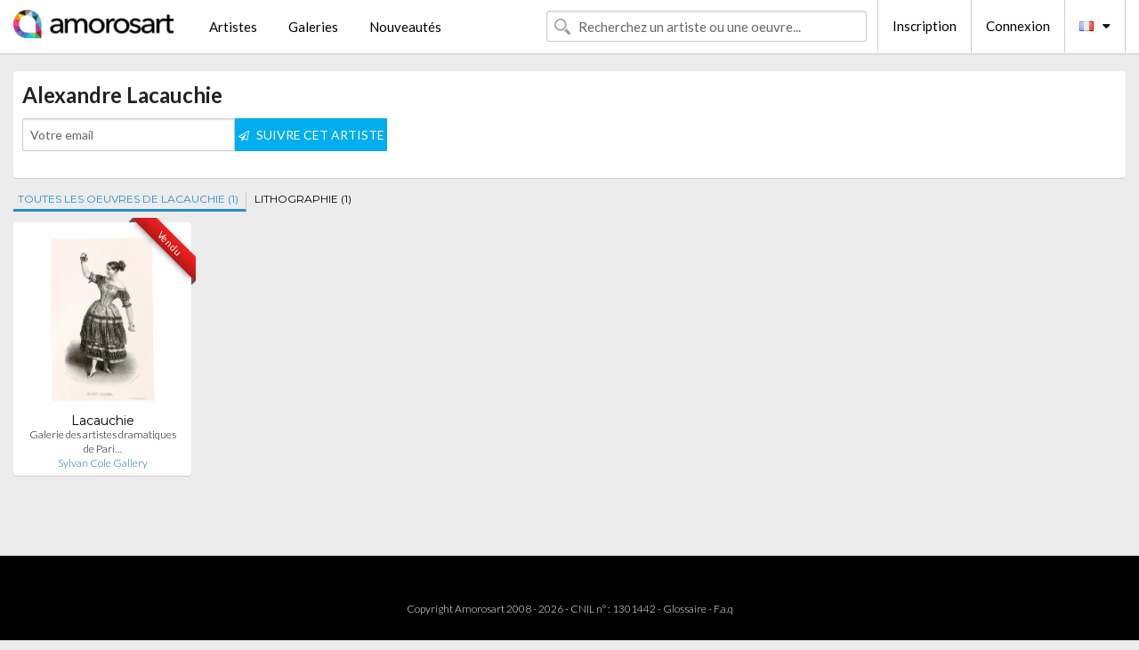

--- FILE ---
content_type: text/html; charset=UTF-8
request_url: https://www.amorosart.com/estampes-lacauchie-3837-1.html
body_size: 2487
content:
<!doctype html>
<html class="no-js" lang="fr">
    <head>
        <meta charset="utf-8"/>
        <meta name="viewport" content="width=device-width, initial-scale=1.0" />
                <title>Alexandre Lacauchie estampes originales, lithographies et gravures sur Amorosart</title>
                        <meta name="description" content="Lacauchie présenté par Amorosart, liste des estampes disponibles de Lacauchie et galeries d’art proposant des œuvres de l’artiste Alexandre Lacauchie. Biographie et catalogues raisonnés" />
                        <meta name="keywords" content="alexandre, Lacauchie, Alexandre Lacauchie, Lacauchie lithographies, Lacauchie estampes, Lacauchie gravures" />
                <link rel="shortcut icon" type="image/x-icon" href="favicon.ico" />
        <link rel="icon" type="image/png" href="favicon.png" />
        <!-- css start -->
        <link href="https://fonts.googleapis.com/css?family=Lato:400,400italic,700,300,300italic,700italic,900,100,100italic,900italic" rel="stylesheet" type="text/css" />
        <link href="https://fonts.googleapis.com/css?family=Montserrat:400,700" rel="stylesheet" type="text/css" />
                        <link href="https://www.amorosart.com/build/page.min.css?v=1766403070" rel="stylesheet" type="text/css" />
                        <!-- css end -->
    </head>
    <body>
        <!-- header start -->
<!-- Google tag (gtag.js) -->
<script async src="https://www.googletagmanager.com/gtag/js?id=G-WCER4H6RP1"></script>
<script>
  window.dataLayer = window.dataLayer || [];
  function gtag(){dataLayer.push(arguments);}
  gtag('js', new Date());

  gtag('config', 'G-WCER4H6RP1');
  gtag('config', 'G-MN3ZDL802V');
</script>
<div class="top-bar">
    <div class="row">
        <div class="top-bar-left">
            <ul class="headerLeft">
                <li>
                    <a  href="https://www.amorosart.com/"><img class="header-logo" src="https://www.amorosart.com/assets/images/logoAmorosart.png" width="180"></a>
                </li>
                <a class="show-for-small-only" href="javascript:void();" onclick="$('.menu-mobile').slideToggle(200);"><i class="button-menu-mobile fa fa-bars noir s32"></i></a>
                <div class="header-search-mobile show-for-small-only">
                    <form>
                            <div class="column">
                                <input id="search-mobile" type="text" class="search-mobile s16 mag-search fontLato noir radius" placeholder="Recherchez un artiste ou une oeuvre..." data-source="https://www.amorosart.com/search.html" data-gallery="Galeries" data-artist="Artistes" data-artwork="Oeuvres" />
                            </div>
                    </form>
                </div>
                <li>
                    <ul class="menu s15 fontLato noir hide-for-small-only">
                        <li><a href="https://www.amorosart.com/artistes-contemporains-modernes.html">Artistes</a></li>
                        <li><a href="https://www.amorosart.com/galeries-estampes-originales.html">Galeries</a></li>
                        <li><a href="https://www.amorosart.com/estampes-lithographies.html">Nouveautés</a></li>
                    </ul>
                </li>
            </ul>
        </div>
        <div class="top-bar-right">
            <ul class="headerRight hide-for-small-only">  
                <li class="header-search">
                    <form>
                        <div class="row collapse postfix-round">
                            <div class="columns">
                                <input id="search" type="text" class="s15 fontLato noir radius mag-search" placeholder="Recherchez un artiste ou une oeuvre..."  data-source="https://www.amorosart.com/search.html" data-gallery="Galeries" data-artist="Artistes" data-artwork="Oeuvres" />
                            </div>
                        </div>
                    </form>
                </li>
                <li class="header-links">
                    <ul class="menu s15 fontLato noir">
                        <li><a href="https://www.amorosart.com/signup.html">Inscription</a></li><li><a href="https://www.amorosart.com/signin.html">Connexion</a></li><li><a id="bt-flags" href="#" onclick="$('#other-flags').slideToggle(100);"><i class="famfamfam-flags fr mr10"></i><i class="fa fa-caret-down"></i></a>
                            <ul id="other-flags" class="fontLato s14">
                                                                                                                                                                <li><a href="https://en.amorosart.com/"><i class="famfamfam-flags en mr5"></i></a></li>
                                                                                                                                <li><a href="https://es.amorosart.com/"><i class="famfamfam-flags es mr5"></i></a></li>
                                                                                                                                <li><a href="https://it.amorosart.com/"><i class="famfamfam-flags it mr5"></i></a></li>
                                                                                                                                <li><a href="https://de.amorosart.com/"><i class="famfamfam-flags de mr5"></i></a></li>
                                                                                                                                <li><a href="https://nl.amorosart.com/"><i class="famfamfam-flags nl mr5"></i></a></li>
                                                                                                                                <li><a href="https://pt.amorosart.com/"><i class="famfamfam-flags pt mr5"></i></a></li>
                                                                                                                                <li><a href="https://cn.amorosart.com/"><i class="famfamfam-flags cn mr5"></i></a></li>
                                                                                                                                <li><a href="https://jp.amorosart.com/"><i class="famfamfam-flags jp mr5"></i></a></li>
                                                                                                                                <li><a href="https://ru.amorosart.com/"><i class="famfamfam-flags ru mr5"></i></a></li>
                                                                                            </ul>
                        </li>
                    </ul>
                </li>
            </ul>
        </div>
    </div>
</div>
<div class="menu-mobile" style="display:none">
    <a href="https://www.amorosart.com/artistes-contemporains-modernes.html" class="fontLato">Artistes</a>
    <a href="https://www.amorosart.com/galeries-estampes-originales.html" class="fontLato">Galeries</a>
    <a href="https://www.amorosart.com/estampes-lithographies.html" class="fontLato">Nouveautés</a>
    <a href="https://www.amorosart.com/signup.html" class="fontLato noir">Inscription</a>
    <a href="https://www.amorosart.com/signin.html" class="fontLato noir">Connexion</a>
</div>
<div class="espace20"></div>
<!-- header end -->
        <!-- page start -->
<div class="row">
    <div class="column">
        <div class="columns bgBlanc p10">
                        <h1 class="fontLatoBold s24">Alexandre Lacauchie</h1>
            <p class="fontLato s14 mb10"></p>
            <form id="artist-index-subscribe" data-url="https://www.amorosart.com/artist/subscribe.html" data-method="post" data-success-title="Votre inscription a bien été prise en compte !" data-success-text="Cliquez sur le bouton pour continuer">
                <input name="artist_id" type="hidden" value="3837" />
                <div class="columns artist-alert large-4 medium-6 end">
                    <div class="row collapse postfix-round">
                        <div class="large-7 medium-6 small-6 columns">
                            <input name="email" type="text" class="s14 fontLato noir" placeholder="Votre email">
                            <small class="error-email hide"></small>
                        </div>
                        <div class="large-5 medium-6 small-6 columns">
                            <button type="submit" class="button postfix s14 fontLato blanc"><i class="fa fa-paper-plane-o mr5 s12"></i> SUIVRE CET ARTISTE</button>
                        </div>
                    </div>
                </div>
            </form>
        </div>
    </div>
</div>
<div class="espace10"></div>
<div class="row">
    <div class="columns">
        <ul class="menuTechnique">
            <li><a class="selected" href="https://www.amorosart.com/estampes-lacauchie-3837-1.html">TOUTES LES OEUVRES DE LACAUCHIE (1)</a></li>
                        <li><a class="" href="https://www.amorosart.com/originales-lithographie-lacauchie-3837-10-1.html">LITHOGRAPHIE (1)</a></li>
                    </ul>
    </div>
</div>
<div class="espace15"></div>
<div class="row prints">
    <div class="column conteneur">
        <div class="row">
                                    <div class="colonnePrint columns large-2 medium-3 small-6 end alignC">
                <div class="boxPrint">
                                        <div class="ribbon"><span class="sold">Vendu</span></div>
         
                                <p class="alignPrints">
                        <a href="https://www.amorosart.com/oeuvre-lacauchie-galerie_des_artistes_dramatiques_de_paris_quarante_portraits_en_pied_dessinés_daprès_nature_par_al_lacauchie_et_accompagnés_dautant_de_portraits_littéraires-48550.html" title="Lithographie Lacauchie - Galerie des artistes dramatiques de Paris. Quarante portraits en pied, dessinés d'après nature par Al. Lacauchie, et accompagnés d'autant de portraits littéraires" class="lienPrints"><img class="borderPrints printsPlacement" src="https://www.amorosart.com/img/oeuvres/lacauchie-galerie-des-artistes-dramatiques-de-paris-quarante-portraits-en-pied-dessines-dapres-nature-par-al-lacauchie-et-accompagnes-dautant-de-portraits-litteraires-48550-450x450.webp" width="160" alt="Lithographie Lacauchie - Galerie des artistes dramatiques de Paris. Quarante portraits en pied, dessinés d'après nature par Al. Lacauchie, et accompagnés d'autant de portraits littéraires" /></a></p>
                    <ul class="artisteOeuvreInfo">
                        <li class="fontMont s14 noir">Lacauchie</li>
                        <li class="fontLatoLight s12 noir"><a class="noir" href="https://www.amorosart.com/oeuvre-lacauchie-galerie_des_artistes_dramatiques_de_paris_quarante_portraits_en_pied_dessinés_daprès_nature_par_al_lacauchie_et_accompagnés_dautant_de_portraits_littéraires-48550.html" title="Lithographie Lacauchie - Galerie des artistes dramatiques de Paris. Quarante portraits en pied, dessinés d'après nature par Al. Lacauchie, et accompagnés d'autant de portraits littéraires">Galerie des artistes dramatiques de Pari&hellip;</a></li>
                        <li class="fontLatoLight s12 bleu"><a class="bleu" href="https://www.amorosart.com/galerie-estampes-sylvan_cole_gallery-1200.html">Sylvan Cole Gallery</a></li>
                    </ul>
                </div>
            </div>
                                </div>
    </div>
</div>
<div class="espace20 hide-for-small-only"></div>
<div class="row hide-for-small-only">
    <div class="column fontLato s12">
            </div>
</div>
<div class="espace20"></div>
<!-- page end -->        <!-- footer start -->
<div class="espace40"></div>
<div class="pied">
    <div class="row">
        <div class="columns s12 fontLatoLight s12 l120 blanc alignC">Copyright Amorosart 2008 - 2026 - CNIL n° : 1301442 - <a href="https://www.amorosart.com/glossaire-estampes.html">Glossaire</a> - <a href="https://www.amorosart.com/faq-estampes.html">F.a.q</a></div>
    </div>
</div>
<!-- footer end -->        <!-- js start -->
                        <script src="https://www.amorosart.com/build/page.min.js?v=1766403070" ></script>
                <script src="https://www.amorosart.com/assets/js/artist_index.js?v=1766403070" ></script>
                        <script>
            $(document).foundation();
        </script>
        <!-- js end -->
    </body>
</html>
